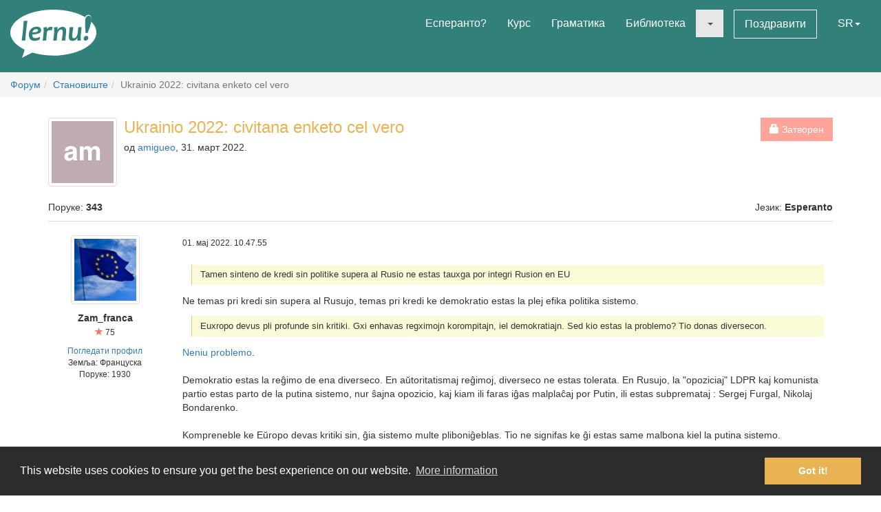

--- FILE ---
content_type: text/html; charset=utf-8
request_url: https://lernu.net/forumo/temo/33642/4?hl=sr
body_size: 15896
content:


<!DOCTYPE html>
<html dir="ltr" lang="sr">

<head>
    <meta charset="utf-8">
    <meta name="viewport" content="width=device-width, initial-scale=1, shrink-to-fit=no">
    <meta name="language" content="sr" />
    <meta name="keywords" content="учите есперанто, учите, есперанто, курс есперанта, курс, бесплатан, есперанто речник, есперантско превођење, учити језик">
    <meta name="description" content="Вишејезични сајт за учење међународног језика есперанта">

    <meta property="og:url" content="https://lernu.net/forumo/temo/33642/4" />
    <meta property="og:site_name" content="lernu.net - Вишејезични сајт за учење међународног језика есперанта">
    <meta property="og:title" content="Ukrainio 2022: civitana enketo cel vero / Становиште / Форум" />
    <meta property="og:type" content="Website" />
    <meta property="og:description" content="Вишејезични сајт за учење међународног језика есперанта" />
    <meta property="og:image" content="https://lernu.net/images/logos/lernu_net_logo_250px_72.png">

    <link rel="shortcut icon" href="/favicon.ico" />

    <link rel="canonical" href="https://lernu.net/forumo/temo/33642/4" />
    <link rel="alternate" hreflang="x-default" href="https://lernu.net/forumo/temo/33642/4?hl=eo" />
            <link rel="alternate" hreflang="ar" href="https://lernu.net/forumo/temo/33642/4?hl=ar" />
            <link rel="alternate" hreflang="bg" href="https://lernu.net/forumo/temo/33642/4?hl=bg" />
            <link rel="alternate" hreflang="ca" href="https://lernu.net/forumo/temo/33642/4?hl=ca" />
            <link rel="alternate" hreflang="cs" href="https://lernu.net/forumo/temo/33642/4?hl=cs" />
            <link rel="alternate" hreflang="da" href="https://lernu.net/forumo/temo/33642/4?hl=da" />
            <link rel="alternate" hreflang="de" href="https://lernu.net/forumo/temo/33642/4?hl=de" />
            <link rel="alternate" hreflang="en" href="https://lernu.net/forumo/temo/33642/4?hl=en" />
            <link rel="alternate" hreflang="eo" href="https://lernu.net/forumo/temo/33642/4?hl=eo" />
            <link rel="alternate" hreflang="es" href="https://lernu.net/forumo/temo/33642/4?hl=es" />
            <link rel="alternate" hreflang="et" href="https://lernu.net/forumo/temo/33642/4?hl=et" />
            <link rel="alternate" hreflang="fa" href="https://lernu.net/forumo/temo/33642/4?hl=fa" />
            <link rel="alternate" hreflang="fi" href="https://lernu.net/forumo/temo/33642/4?hl=fi" />
            <link rel="alternate" hreflang="fr" href="https://lernu.net/forumo/temo/33642/4?hl=fr" />
            <link rel="alternate" hreflang="he" href="https://lernu.net/forumo/temo/33642/4?hl=he" />
            <link rel="alternate" hreflang="hr" href="https://lernu.net/forumo/temo/33642/4?hl=hr" />
            <link rel="alternate" hreflang="hu" href="https://lernu.net/forumo/temo/33642/4?hl=hu" />
            <link rel="alternate" hreflang="id" href="https://lernu.net/forumo/temo/33642/4?hl=id" />
            <link rel="alternate" hreflang="it" href="https://lernu.net/forumo/temo/33642/4?hl=it" />
            <link rel="alternate" hreflang="ja" href="https://lernu.net/forumo/temo/33642/4?hl=ja" />
            <link rel="alternate" hreflang="ka" href="https://lernu.net/forumo/temo/33642/4?hl=ka" />
            <link rel="alternate" hreflang="ko" href="https://lernu.net/forumo/temo/33642/4?hl=ko" />
            <link rel="alternate" hreflang="lt" href="https://lernu.net/forumo/temo/33642/4?hl=lt" />
            <link rel="alternate" hreflang="nl" href="https://lernu.net/forumo/temo/33642/4?hl=nl" />
            <link rel="alternate" hreflang="no" href="https://lernu.net/forumo/temo/33642/4?hl=no" />
            <link rel="alternate" hreflang="pl" href="https://lernu.net/forumo/temo/33642/4?hl=pl" />
            <link rel="alternate" hreflang="pt" href="https://lernu.net/forumo/temo/33642/4?hl=pt" />
            <link rel="alternate" hreflang="rn" href="https://lernu.net/forumo/temo/33642/4?hl=rn" />
            <link rel="alternate" hreflang="ro" href="https://lernu.net/forumo/temo/33642/4?hl=ro" />
            <link rel="alternate" hreflang="ru" href="https://lernu.net/forumo/temo/33642/4?hl=ru" />
            <link rel="alternate" hreflang="sk" href="https://lernu.net/forumo/temo/33642/4?hl=sk" />
            <link rel="alternate" hreflang="sl" href="https://lernu.net/forumo/temo/33642/4?hl=sl" />
            <link rel="alternate" hreflang="sr" href="https://lernu.net/forumo/temo/33642/4?hl=sr" />
            <link rel="alternate" hreflang="sv" href="https://lernu.net/forumo/temo/33642/4?hl=sv" />
            <link rel="alternate" hreflang="sw" href="https://lernu.net/forumo/temo/33642/4?hl=sw" />
            <link rel="alternate" hreflang="uk" href="https://lernu.net/forumo/temo/33642/4?hl=uk" />
            <link rel="alternate" hreflang="vi" href="https://lernu.net/forumo/temo/33642/4?hl=vi" />
            <link rel="alternate" hreflang="zh-cn" href="https://lernu.net/forumo/temo/33642/4?hl=zh-cn" />
            <link rel="alternate" hreflang="zh-tw" href="https://lernu.net/forumo/temo/33642/4?hl=zh-tw" />
    
    <link rel="image_src" href="https://lernu.net/images/logos/lernu_net_logo_250px_72.png" />

    <link href="/assets/86c28a78/css/bootstrap.min.css" rel="stylesheet">
    <link href="/assets/42b66170/css/main.min.css" rel="stylesheet">
    
    <script>
        var SITE = {
            isAuth: false,
            i18n: {
                sourceLanguage: 'eo',
                targetLanguage: 'sr',
                orientation: 'ltr',
                strings: {
                    externalLinkConfirm: 'You are trying to open a document or page that is hosted outside our website and outside of our realm of responsibility. Click below if you wish to continue.'
                }
            },
            auth: {
                            },
            dict: {
                route: '/vortaro',
                dictionary: 'eo|sr',
                language: 'sr'
            },
            keyboard: false,
            request: {
                enableCsrfValidation: true,
                csrfTokenName: 'YII_CSRF_TOKEN',
                csrfToken: 'TzBmUmtiMHgxQm5fRUZIZjZ5bTlsaGJ5aGJZM35iSWUOa62JSmCKKT4FMCwJZeM7n8-yTi37HtzUjkFJ_8c4Rw=='
            },
            routes: {
                notifications: '/site/notifications',
                userSummary: '/uzanto/petoj'
            },
            utils: {}
        };
    </script>

        <script defer data-domain="lernu.net" src="https://analytics.sgaus.net/js/script.file-downloads.outbound-links.pageview-props.tagged-events.js"></script>
    <link rel="stylesheet" type="text/css" href="/assets/b0467558/cookieconsent.min.css" />
<title>Ukrainio 2022: civitana enketo cel vero / Становиште / Форум - lernu.net</title>
</head>

<body class="translation">
    <noscript>JavaScript мора бити укључен да бисте ви могли да користите ту страну.</noscript>

    
<div id="wrapper">
    <a class="sr-only sr-only-focusable" href="#content">У садржају</a>

    <header id="header">
        <nav class="menu navbar navbar-default">
            <div class="container-fluid">
                <!-- Brand and toggle get grouped for better mobile display -->
                <div class="navbar-header">
                    <button type="button" class="navbar-toggle collapsed" data-toggle="collapse" data-target="#main_menu" aria-expanded="false">
                        <span class="sr-only">Мени</span>
                        <span class="icon-bar"></span>
                        <span class="icon-bar"></span>
                        <span class="icon-bar"></span>
                    </button>
                    <a class="navbar-brand" href="/"><div class="logo icon svg-sprite svg"><svg xmlns="http://www.w3.org/2000/svg" id="logo_white"  viewBox="0 0 99.929 56.298"><path d="M99.93 26.805c0 11.985-14.666 22.138-34.897 25.568-9.257 1.417-9.257 1.417-16.898 1.22-8.093-.157-15.694-1.345-22.362-3.33-.463-.136-12.236 6.036-12.236 6.036s3.595-9.278 2.83-9.653C6.313 41.743 0 34.67 0 26.805 0 12 22.37 0 49.964 0 64.646 0 77.846 3.396 86.99 8.803c1.994-4.966 9.32-3.164 6.964 5.28 3.813 3.784 5.975 8.115 5.975 12.722zM15.374 13.27c0 2.945-.222 6.522-.663 10.73-.292 2.775-.613 5.46-.964 8.055-.35 2.596-.525 3.983-.525 4.168l4.193-.243c.15-2.99.49-6.982 1.02-11.98.238-2.21.518-4.46.84-6.742.325-2.284.487-3.7.487-4.25l-4.388.262zm19.005 7.704c-.948-.69-2.26-1.036-3.934-1.036-2.418 0-4.508.85-6.273 2.55-1.764 1.7-2.646 3.96-2.646 6.776 0 2.18.526 3.93 1.578 5.252 1.052 1.32 2.68 1.982 4.88 1.982 2.47 0 4.51-.56 6.12-1.684l.5-3.205c-1.975 1.11-3.826 1.667-5.55 1.667-1.32 0-2.24-.354-2.77-1.06-.53-.708-.793-1.773-.793-3.197 6.92-.13 10.377-1.804 10.377-5.02 0-1.304-.497-2.312-1.49-3.026zm-8.742 5.697c.25-1.26.783-2.228 1.604-2.902.82-.675 1.688-1.013 2.604-1.013 1.61 0 2.414.522 2.414 1.57 0 1.48-2.208 2.26-6.622 2.346zm21.19-6.553c-1.575 0-2.912.777-4.013 2.332h-.242c0-.714-.033-1.425-.1-2.14l-4.013.407c.172 1.628.258 3.012.258 4.143 0 1.966-.377 5.742-1.133 11.333l4.063-.162c.184-2.644.448-5.594.794-8.855.227-2.145 1.316-3.22 3.27-3.22.787 0 1.542.107 2.266.322l1.278-3.805c-.873-.237-1.682-.355-2.427-.355zm13.84.014c-2.47 0-4.337 1.13-5.6 3.386h-.227c0-1.22-.036-2.288-.11-3.206l-4.018.406c.173 1.628.26 3.012.26 4.143 0 1.965-.377 5.74-1.132 11.332l4.062-.162c.118-1.846.297-3.928.534-6.248.184-1.847.718-3.41 1.602-4.696.885-1.283 1.798-1.925 2.735-1.925.758 0 1.296.217 1.622.648.323.43.484 1.208.484 2.33 0 1.06-.18 2.868-.535 5.43-.357 2.565-.536 4.105-.536 4.625l4.178-.16c0-1.21.144-3.12.436-5.733.29-2.612.436-4.393.436-5.343 0-3.216-1.396-4.826-4.192-4.826zm18.1.52c0 1.156-.153 3.23-.455 6.233-.18 1.845-.714 3.408-1.6 4.686-.888 1.28-1.796 1.918-2.737 1.918-.744 0-1.268-.227-1.58-.68-.305-.453-.46-1.246-.46-2.38 0-1.057.185-2.876.55-5.454.366-2.58.553-4.13.553-4.646l-4.21.322c0 1.208-.144 3.118-.43 5.724-.286 2.607-.428 4.385-.428 5.333 0 3.216 1.39 4.824 4.175 4.824 2.472 0 4.318-1.127 5.537-3.382h.23c0 1.263.028 2.33.094 3.204l3.982-.452c-.174-1.305-.26-2.527-.26-3.66 0-1.963.378-5.934 1.132-11.913l-4.093.323zm9.658 9.99c-.928 0-1.705.312-2.324.938-.62.626-.93 1.397-.93 2.316 0 .646.185 1.19.557 1.635.372.44.908.663 1.61.663.916 0 1.688-.325 2.314-.97.625-.65.94-1.434.94-2.35.002-1.49-.723-2.234-2.168-2.234zM91.24 7.2c-2.917 0-4.374 2.548-4.374 7.642 0 3.182.167 7.35.502 12.493h2.44c3-7.926 4.498-13.357 4.498-16.29 0-2.564-1.02-3.845-3.066-3.845z"/></svg></div></a>                </div>

                <!-- Collect the nav links, forms, and other content for toggling -->
                <div class="collapse navbar-collapse" id="main_menu">
                    <ul class="nav navbar-nav navbar-right" id="yw2">
<li><a href="/esperanto">Есперанто?</a></li>
<li><a href="/kurso/nakamura">Курс</a></li>
<li><a href="/gramatiko">Граматика</a></li>
<li><a href="/biblioteko">Библиотека</a></li>
<li class="active"><a class="dropdown-toggle" data-toggle="dropdown" role="button" aria-haspopup="true" aria-expanded="false" href="#"><span class="caret"></span></a>
<ul class="dropdown-menu">
<li><a href="/instruado">Instrumaterialoj</a></li>
<li class="active"><a href="/forumo">Форум</a></li>
</ul>
</li>
<li><a class="btn-sm btn-white" href="/ensaluti">Поздравити</a></li>
<li><a data-toggle="modal" data-target="#language_list" aria-haspopup="true" aria-expanded="false" href="#">SR<span class="caret"></span></a></li>
</ul>                </div><!-- /.navbar-collapse -->
            </div><!-- /.container-fluid -->
        </nav>
    </header>

    <div id="content" class="content">
        
    <section id="breadcrumbs" class="breadcrumbs-section">

        <ol class="breadcrumb">
<li><a href="/forumo">Форум</a></li><li><a href="/forumo/1">Становиште</a></li><li class="active">Ukrainio 2022: civitana enketo cel vero</li></ol><!-- breadcrumbs -->
    </section>

<section class="section-sm">
    <div id="forum" class="container frame">
        <div class="row margin-bottom-sm">
    <div class="col-xs-4 col-xs-push-8 text-right">
        
        
                    <p class="">
                <span class="btn btn-primary disabled"><span class="glyphicon glyphicon-lock"></span> Затворен</span>
                            </p>
        
    </div>
    <div class="col-xs-8 col-xs-pull-4 media-list-title">
                    <img class="img-thumbnail img-left" style="max-width:100px;" src="https://static.sgaus.net//images/avatars/letters/helvetica//c/c04cd38aeb30f3ad1f8ab4e64a0ded7b.svg" alt="" />                <h2 class="forum-title">Ukrainio 2022: civitana enketo cel vero</h2>
        <p class="desc">
            од <a class="userItem ajaxLink" data-method="get" data-js="{&quot;action&quot;:&quot;modal&quot;,&quot;target&quot;:&quot;#ajaxModal&quot;}" href="/uzanto/124872/profilo">amigueo</a>, 31. март 2022.        </p>
    </div>
</div>

<div class="row">
    <div class="col-xs-6">
        <p>Поруке: <b>343</b></p>
    </div>
    <div class="col-xs-6 text-right">
        <p>Језик: <b>Esperanto</b></p>
    </div>
</div>

<div id="yw0" class="list-view">
<div class="items">

<div class="forum-item " id="p390320">
    <div class="row">
        <div class="hidden-xs col-sm-2 forum-item-author">
            <div class="text-center">
            <img class="img-thumbnail" style="max-width:100px;" src="/upload/photos/200_200/d9/d971479710225b9f1d37ad66f0c93f2a_1717082430.jpg" alt="" />        <p class="margin-top-xs">
        <b>Zam_franca</b><br>
        <span class="user-rating">
            <small><span class="user-rating-icon glyphicon glyphicon-star"></span> 75</small>
        </span>
    </p>

    <ul class="small list-unstyled">
                    <li><a class="userItem ajaxLink" data-method="get" data-js="{&quot;action&quot;:&quot;modal&quot;,&quot;target&quot;:&quot;#ajaxModal&quot;}" href="/uzanto/356495/profilo">Погледати профил</a></li>
                            <li>Земља:
                Француска</li>
                <li>
            Поруке:            1930        </li>
    </ul>
</div>        </div>
        <div class="col-xs-12 col-sm-10">
            <div class="row">
                <div class="col-xs-8">
                    <p>
                        <span class="visible-xs"><b>Zam_franca</b> <small>(<a class="userItem ajaxLink" data-method="get" data-js="{&quot;action&quot;:&quot;modal&quot;,&quot;target&quot;:&quot;#ajaxModal&quot;}" href="/uzanto/356495/profilo">Погледати профил</a>)</small></span>
                        <span class="small">01. мај 2022. 10.47.55</span>
                    </p>
                </div>
                <div class="col-xs-4 forum-item-tools">
                                    </div>
            </div>

            <div class="forum-text bbcode">
                <p>
                                                                            <div dir="ltr">
                    <blockquote>Tamen sinteno de kredi sin politike supera al Rusio ne estas tauxga por integri Rusion en EU</blockquote>Ne temas pri kredi sin supera al Rusujo, temas pri kredi ke demokratio estas la plej efika politika sistemo.<blockquote>Euxropo devus pli profunde sin kritiki. Gxi enhavas regximojn korompitajn, iel demokratiajn. Sed kio estas la problemo? Tio donas diversecon.</blockquote><a  target="_blank" href="https://eo.wikipedia.org/wiki/Daphne_Caruana_Galizia">Neniu problemo</a>. <br />
<br />
Demokratio estas la reĝimo de ena diverseco. En aŭtoritatismaj reĝimoj, diverseco ne estas tolerata. En Rusujo, la "opoziciaj" LDPR kaj komunista partio estas parto de la putina sistemo, nur ŝajna opozicio, kaj kiam ili faras iĝas malplaĉaj por Putin, ili estas subpremataj : Sergej Furgal, Nikolaj Bondarenko.<br />
<br />
Kompreneble ke Eŭropo devas kritiki sin, ĝia sistemo multe pliboniĝeblas. Tio ne signifas ke ĝi estas same malbona kiel la putina sistemo.<br />
<br />
Islamismo estas unu el pluraj defioj, ne islamo.                </div>
                        </p>
            </div>

        </div>
    </div>
</div>


<div class="forum-item " id="p390448">
    <div class="row">
        <div class="hidden-xs col-sm-2 forum-item-author">
            <div class="text-center">
            <img class="img-thumbnail" style="max-width:100px;" src="https://static.sgaus.net//images/avatars/letters/helvetica//c/c04cd38aeb30f3ad1f8ab4e64a0ded7b.svg" alt="" />        <p class="margin-top-xs">
        <b>amigueo</b><br>
        <span class="user-rating">
            <small><span class="user-rating-icon glyphicon glyphicon-star"></span> 45</small>
        </span>
    </p>

    <ul class="small list-unstyled">
                    <li><a class="userItem ajaxLink" data-method="get" data-js="{&quot;action&quot;:&quot;modal&quot;,&quot;target&quot;:&quot;#ajaxModal&quot;}" href="/uzanto/124872/profilo">Погледати профил</a></li>
                            <li>Земља:
                </li>
                <li>
            Поруке:            3055        </li>
    </ul>
</div>        </div>
        <div class="col-xs-12 col-sm-10">
            <div class="row">
                <div class="col-xs-8">
                    <p>
                        <span class="visible-xs"><b>amigueo</b> <small>(<a class="userItem ajaxLink" data-method="get" data-js="{&quot;action&quot;:&quot;modal&quot;,&quot;target&quot;:&quot;#ajaxModal&quot;}" href="/uzanto/124872/profilo">Погледати профил</a>)</small></span>
                        <span class="small">15. мај 2022. 19.05.06</span>
                    </p>
                </div>
                <div class="col-xs-4 forum-item-tools">
                                    </div>
            </div>

            <div class="forum-text bbcode">
                <p>
                                                                            <div dir="ltr">
                    Eurovision 2022, kanzonkonkurso.<br />
<br />
Cxu kanzonkonkurso?<br />
Mi nur hazarde spektis kelkajn kanzonojn.<br />
Norvegio acxa.<br />
Hispanio acxa.<br />
Kaj oni povis veti Ukrainon gajni ecx sen partopreni. Tio paradokse ekvivalas diri ke "Ukraino ne partoprenis la konkurson, gxi nur gajnis gxin".<br />
Oni povus veti Rusion perdi ecx sen partopreni. Do, "Rusio ne partoprenis la konkurson, gxi nur perdis gxin". Cxu mi eraras? Haha. Mi ekscias ke organizantoj de la konkurso elpelis Rusion el la konkurso pro milito! <br />
<br />
Mi opinias ke partopreno de Rusio estintus POZITIVA por la konkurso (cxar nun oni devas protesti la pasintan neelpelon de aliaj krimuloj sxtatoj preskaux cxiujare), kaj PLI NEGATIVA por Rusio partoprenanto (cxar, cxu oni vetas, la rezulto estintus pli dolora por Rusio kiu probable elpeligxintus per si mem, por eviti cxagrenon al sia popolo).<br />
<br />
Sxatoj muzikaj ne estas malpli politikaj ol politikbalotoj. Kaj mi sxatus postspekti la konkurson, por studi la "malkaj simpatiojn" inter la partoprenantoj landoj. <br />
<br />
Esperanta forumo pria povus ricxigi ege la vidpunkton de cxiu forumano. Mi supozas ke ekzistas tiutemaj forumoj en cxiu nacia lingvo.<br />
<br />
Cxe lernu <a target="_blank" href="/forumo/temo/6236/20" rel="nofollow">https://lernu.net/forumo/temo/6236/20</a><br />
<br />
Muziko estas diversutila. Kaj por paco kaj por milito, estas muziko. Kaj por bankedo kaj por fasto, estas muziko. <br />
Mi dubas ke Eurovision utiligis muzikon por etendi pontojn de paco kaj interkompreno. <br />
Laux mi, elpeli kaj izoli ne estas bona strategio por eviti militon. Tio povus motivi gxin. <br />
Ukraino kaj Rusio bezonas renkontrejojn pacajn. Estas tre naive, pensi ke cxi milito rilatas nur al Rusio kaj Ukraino. Tamen, tiuj pacrenkontejoj artaj sportaj kulturaj komercaj amikecaj forumaj estas urgxe konvenaj. Kie estas ili?                </div>
                        </p>
            </div>

        </div>
    </div>
</div>


<div class="forum-item " id="p390470">
    <div class="row">
        <div class="hidden-xs col-sm-2 forum-item-author">
            <div class="text-center">
            <img class="img-thumbnail" style="max-width:100px;" src="https://static.sgaus.net//images/avatars/letters/helvetica//c/c04cd38aeb30f3ad1f8ab4e64a0ded7b.svg" alt="" />        <p class="margin-top-xs">
        <b>amigueo</b><br>
        <span class="user-rating">
            <small><span class="user-rating-icon glyphicon glyphicon-star"></span> 45</small>
        </span>
    </p>

    <ul class="small list-unstyled">
                    <li><a class="userItem ajaxLink" data-method="get" data-js="{&quot;action&quot;:&quot;modal&quot;,&quot;target&quot;:&quot;#ajaxModal&quot;}" href="/uzanto/124872/profilo">Погледати профил</a></li>
                            <li>Земља:
                </li>
                <li>
            Поруке:            3055        </li>
    </ul>
</div>        </div>
        <div class="col-xs-12 col-sm-10">
            <div class="row">
                <div class="col-xs-8">
                    <p>
                        <span class="visible-xs"><b>amigueo</b> <small>(<a class="userItem ajaxLink" data-method="get" data-js="{&quot;action&quot;:&quot;modal&quot;,&quot;target&quot;:&quot;#ajaxModal&quot;}" href="/uzanto/124872/profilo">Погледати профил</a>)</small></span>
                        <span class="small">18. мај 2022. 12.31.50</span>
                    </p>
                </div>
                <div class="col-xs-4 forum-item-tools">
                                    </div>
            </div>

            <div class="forum-text bbcode">
                <p>
                                                                            <div dir="ltr">
                    Pri negocprovoj inter Ukraino kaj Rusio.<br />
<a  target="_blank" href="https://www.msn.com/fr-be/actualite/other/la-russie-accuse-l-ukraine-dabsence-totale-de-volont%C3%A9-de-n%C3%A9gocier/ar-AAXpLDI?ocid=msedgntp&amp;cvid=89f151eae6a640ee8b85a6263df5331c">https://www.msn.com/fr-be/actualite/other/la-russi...</a><br />
<br />
La artikolo estas en la franca. La ĝenerala ideo estas ke Ukraino kaj Rusio akusas reciproke sin ne vere voli negoci.<br />
Tio povus ŝajni komike: "Vi ne volas negoci [por haltigi militon] ĉar vi ne komprenas kaj ne volas kompreni mian vidpunkton [ĉar kompreneble, mia vidpunkto defendas sin per si mem, estas evidente konvinka]." <br />
<br />
Ĉe televida ĉeno Arte en Belgio, mi vidis programeron pri la negaciismo de klimata varmiĝo. La tezo de tiu televidaĵo estas ke la klimata varmiĝo estas science prava, sed estas kelkaj lobioj kiuj deziras konfuzigi la publikan opinion, kaj postponi la mezurojn por ripari situacion. Ili tute sukcesis dum pli da 40 jaroj!! La televidaĵo prezentas psikologiajn studojn pri fenomenoj laŭ kiuj la cervo plifacile konfirmas ol kritikas proprajn kredojn, kaj fenomenoj laŭ kiuj sola individuo kondutas pli laŭmorale ol engrupitaj uloj (atendu minuton, aliulo metos la rubaĵon en la rubujon, ne mi).<br />
<br />
Mia vidpunkto estas ke la negocado inter Rusio kaj Ukraino ne povas esti efika, ĉar ili ne estas la solaj plejgravaj koncernitaj de la milito kaj la konteksta situacio. Parolata negoco devus inkluzivi ĉiujn gravajn koncernatojn, ne nur parteto. Neniu forgesu ke temas pri proksi-milito.<br />
Ekzemplo por civitano: Kiam mi vizitas vendejon kaj mi volas ŝanĝi la prezon de varo kiun mi taksas trokosta aŭ difekta, mi vane parolas kun dungito, mi devas solvi la negocadon kun la ĉefo.<br />
<br />
Aldona temo estas ke soldato rusa ĉe Kievo estis kondamnita je dumviva prizono pro militkrimo konkreta. Tio ne estas grava novaĵo per si, sed oni volus koni la proporcion de soldatoj rusaj/ukrainaj kiuj ricevas prizonon kaj de tiuj kiuj ricevas ekzekuton kun/sen juĝado.                </div>
                        </p>
            </div>

        </div>
    </div>
</div>


<div class="forum-item " id="p390474">
    <div class="row">
        <div class="hidden-xs col-sm-2 forum-item-author">
            <div class="text-center">
            <img class="img-thumbnail" style="max-width:100px;" src="/upload/photos/200_200/d9/d971479710225b9f1d37ad66f0c93f2a_1717082430.jpg" alt="" />        <p class="margin-top-xs">
        <b>Zam_franca</b><br>
        <span class="user-rating">
            <small><span class="user-rating-icon glyphicon glyphicon-star"></span> 75</small>
        </span>
    </p>

    <ul class="small list-unstyled">
                    <li><a class="userItem ajaxLink" data-method="get" data-js="{&quot;action&quot;:&quot;modal&quot;,&quot;target&quot;:&quot;#ajaxModal&quot;}" href="/uzanto/356495/profilo">Погледати профил</a></li>
                            <li>Земља:
                Француска</li>
                <li>
            Поруке:            1930        </li>
    </ul>
</div>        </div>
        <div class="col-xs-12 col-sm-10">
            <div class="row">
                <div class="col-xs-8">
                    <p>
                        <span class="visible-xs"><b>Zam_franca</b> <small>(<a class="userItem ajaxLink" data-method="get" data-js="{&quot;action&quot;:&quot;modal&quot;,&quot;target&quot;:&quot;#ajaxModal&quot;}" href="/uzanto/356495/profilo">Погледати профил</a>)</small></span>
                        <span class="small">18. мај 2022. 18.03.00</span>
                    </p>
                </div>
                <div class="col-xs-4 forum-item-tools">
                                    </div>
            </div>

            <div class="forum-text bbcode">
                <p>
                                                                            <div dir="ltr">
                    <blockquote>Neniu forgesu ke temas pri proksi-milito</blockquote>"Proksi-" ne estas Esperantlingva radiko, sed negrave.<br />
<br />
Kiu proksi-milito? Temas pri <u><strong>agresmilito</strong></u>.<br />
<br />
La Internacia Kortumo de Justico trovis neniun pravigon de tiu invado. Ĝi ordonis al la rusa armeo tuj ĉesi sian "specialan militan operacon". <a  target="_blank" href="https://news.un.org/fr/story/2022/03/1116482">https://news.un.org/fr/story/2022/03/1116482</a><br />
<br />
Temas pri nepravigita invado, do temas pri agresmilito.<br />
<br />
Rusujo ne estis devigita batali kontraŭ armeo subtenata de okcidentaj landoj.<br />
<br />
Kaj la ukraina armeo povus ankaŭ rezigni, tio ke ĝi havas usonajn pafilojn kaj polajn aer-defendilojn ŝanĝas nenion. <br />
<br />
Se mi donas al vi biciklokaskon aŭ kuirtranĉilon, vi ne estas devigata tion uzi.                </div>
                        </p>
            </div>

        </div>
    </div>
</div>


<div class="forum-item " id="p390475">
    <div class="row">
        <div class="hidden-xs col-sm-2 forum-item-author">
            <div class="text-center">
            <img class="img-thumbnail" style="max-width:100px;" src="https://static.sgaus.net//images/avatars/letters/helvetica//c/c04cd38aeb30f3ad1f8ab4e64a0ded7b.svg" alt="" />        <p class="margin-top-xs">
        <b>amigueo</b><br>
        <span class="user-rating">
            <small><span class="user-rating-icon glyphicon glyphicon-star"></span> 45</small>
        </span>
    </p>

    <ul class="small list-unstyled">
                    <li><a class="userItem ajaxLink" data-method="get" data-js="{&quot;action&quot;:&quot;modal&quot;,&quot;target&quot;:&quot;#ajaxModal&quot;}" href="/uzanto/124872/profilo">Погледати профил</a></li>
                            <li>Земља:
                </li>
                <li>
            Поруке:            3055        </li>
    </ul>
</div>        </div>
        <div class="col-xs-12 col-sm-10">
            <div class="row">
                <div class="col-xs-8">
                    <p>
                        <span class="visible-xs"><b>amigueo</b> <small>(<a class="userItem ajaxLink" data-method="get" data-js="{&quot;action&quot;:&quot;modal&quot;,&quot;target&quot;:&quot;#ajaxModal&quot;}" href="/uzanto/124872/profilo">Погледати профил</a>)</small></span>
                        <span class="small">18. мај 2022. 19.25.33</span>
                    </p>
                </div>
                <div class="col-xs-4 forum-item-tools">
                                    </div>
            </div>

            <div class="forum-text bbcode">
                <p>
                                                                            <div dir="ltr">
                    Interesaj dokumentoj, kiuj meritas atenton.<br />
<br />
Igor Lupatonok, Oliver Stone: "Ukraine on Fire", 2016.<br />
Dokumentfilmo.<br />
<a  target="_blank" href="https://www.youtube.com/watch?v=pKcmNGvaDUs">https://www.youtube.com/watch?v=pKcmNGvaDUs</a> en la angla<br />
<a  target="_blank" href="https://www.youtube.com/watch?v=9NviwAywa1E">https://www.youtube.com/watch?v=9NviwAywa1E</a> subteksto en la franca<br />
<br />
Arte. TV.<br />
Guerre du Donbass, le drame Ukrainien 1 et 2. (Milito de Donbaso, la Ukraina dramo).<br />
<a  target="_blank" href="https://www.youtube.com/watch?v=T1XwgBQGxyc">https://www.youtube.com/watch?v=T1XwgBQGxyc</a> en la franca, subteksto en la angla<br />
<a  target="_blank" href="https://www.youtube.com/watch?v=lbnQ1Y9a-Mo">https://www.youtube.com/watch?v=lbnQ1Y9a-Mo</a> en la franca, subteksto en la angla<br />
<br />
Arte TV. ĉeno francgermana.<br />
Donbass: voyage au pays des séparatistes (Donbaso: vojaĝo al la lando de la separatistoj).<br />
<a  target="_blank" href="https://www.youtube.com/watch?v=WEPkwZyqebk">https://www.youtube.com/watch?v=WEPkwZyqebk</a> en la franca<br />
<br />
Arte TV<br />
Etats-Unis/Russie, à qui profite la guerre en Ukraine, Stefan Meister<br />
<a  target="_blank" href="https://www.youtube.com/watch?v=ZpYgl9SnpYc">https://www.youtube.com/watch?v=ZpYgl9SnpYc</a><br />
<br />
Le conflit OTAN/Russie en Ukraine - François Asselineau<br />
<a  target="_blank" href="https://www.youtube.com/watch?v=W-d7AxEBc30">https://www.youtube.com/watch?v=W-d7AxEBc30</a>                </div>
                        </p>
            </div>

        </div>
    </div>
</div>


<div class="forum-item " id="p390478">
    <div class="row">
        <div class="hidden-xs col-sm-2 forum-item-author">
            <div class="text-center">
            <img class="img-thumbnail" style="max-width:100px;" src="/upload/photos/200_200/d9/d971479710225b9f1d37ad66f0c93f2a_1717082430.jpg" alt="" />        <p class="margin-top-xs">
        <b>Zam_franca</b><br>
        <span class="user-rating">
            <small><span class="user-rating-icon glyphicon glyphicon-star"></span> 75</small>
        </span>
    </p>

    <ul class="small list-unstyled">
                    <li><a class="userItem ajaxLink" data-method="get" data-js="{&quot;action&quot;:&quot;modal&quot;,&quot;target&quot;:&quot;#ajaxModal&quot;}" href="/uzanto/356495/profilo">Погледати профил</a></li>
                            <li>Земља:
                Француска</li>
                <li>
            Поруке:            1930        </li>
    </ul>
</div>        </div>
        <div class="col-xs-12 col-sm-10">
            <div class="row">
                <div class="col-xs-8">
                    <p>
                        <span class="visible-xs"><b>Zam_franca</b> <small>(<a class="userItem ajaxLink" data-method="get" data-js="{&quot;action&quot;:&quot;modal&quot;,&quot;target&quot;:&quot;#ajaxModal&quot;}" href="/uzanto/356495/profilo">Погледати профил</a>)</small></span>
                        <span class="small">18. мај 2022. 21.56.11</span>
                    </p>
                </div>
                <div class="col-xs-4 forum-item-tools">
                                    </div>
            </div>

            <div class="forum-text bbcode">
                <p>
                                                                            <div dir="ltr">
                    <blockquote>Le conflit OTAN/Russie en Ukraine - François Asselineau</blockquote>François Asselineau, ĉu serioze? Li estas nur papaganto de la rusregistara propagando.                </div>
                        </p>
            </div>

        </div>
    </div>
</div>


<div class="forum-item " id="p390483">
    <div class="row">
        <div class="hidden-xs col-sm-2 forum-item-author">
            <div class="text-center">
            <img class="img-thumbnail" style="max-width:100px;" src="/upload/photos/200_200/c0/c02f5fd8798312bfbde4a1cdc9bacac0_1717082104.png" alt="" />        <p class="margin-top-xs">
        <b>Frano</b><br>
        <span class="user-rating">
            <small><span class="user-rating-icon glyphicon glyphicon-star"></span> 18</small>
        </span>
    </p>

    <ul class="small list-unstyled">
                    <li><a class="userItem ajaxLink" data-method="get" data-js="{&quot;action&quot;:&quot;modal&quot;,&quot;target&quot;:&quot;#ajaxModal&quot;}" href="/uzanto/131549/profilo">Погледати профил</a></li>
                            <li>Земља:
                Украјина</li>
                <li>
            Поруке:            1138        </li>
    </ul>
</div>        </div>
        <div class="col-xs-12 col-sm-10">
            <div class="row">
                <div class="col-xs-8">
                    <p>
                        <span class="visible-xs"><b>Frano</b> <small>(<a class="userItem ajaxLink" data-method="get" data-js="{&quot;action&quot;:&quot;modal&quot;,&quot;target&quot;:&quot;#ajaxModal&quot;}" href="/uzanto/131549/profilo">Погледати профил</a>)</small></span>
                        <span class="small">19. мај 2022. 05.46.29</span>
                    </p>
                </div>
                <div class="col-xs-4 forum-item-tools">
                                    </div>
            </div>

            <div class="forum-text bbcode">
                <p>
                                                                            <div dir="ltr">
                    <blockquote><small>amigueo:</small>Aldona temo estas ke soldato rusa ĉe Kievo estis kondamnita je dumviva prizono pro militkrimo konkreta.</blockquote>Ni estu precizaj. <br />
<strong>Nuntempe</strong> la rusa soldato ne <strong>"est<u>i</u>s kondamnita je dumviva prizono"</strong>.<br />
Merkrede (18.05.2022), la Solomjanskyj distrikta juĝejo en Kijivo <strong>komencis</strong> aŭdi kriman  kazon en kiu rusa militisto Vadim Ŝiŝimarin <strong>estas akuzita</strong> pri murdo de senarma civilulo pensiulo Oleksandro Ŝelipov el vilaĝo Ĉupaĥivka, en regiono Sumy. La puno laŭ artikolo "Malobservo de la leĝoj kaj kutimoj de milito" de la Ukraina Krimkodo <strong>povas esti</strong> 10-15 jaroj en malliberejo aŭ dumviva prizono en malliberejo. La akuzito havas advokaton Viktor Ovsjannikov. La juĝado <strong>daŭros</strong> la 19-an de majo.                </div>
                        </p>
            </div>

        </div>
    </div>
</div>


<div class="forum-item " id="p390485">
    <div class="row">
        <div class="hidden-xs col-sm-2 forum-item-author">
            <div class="text-center">
            <img class="img-thumbnail" style="max-width:100px;" src="https://static.sgaus.net//images/avatars/letters/helvetica//e/e3a8bbdd4638397265f88e83a52c22ae.svg" alt="" />        <p class="margin-top-xs">
        <b>StefKo</b><br>
        <span class="user-rating">
            <small><span class="user-rating-icon glyphicon glyphicon-star"></span> 44</small>
        </span>
    </p>

    <ul class="small list-unstyled">
                    <li><a class="userItem ajaxLink" data-method="get" data-js="{&quot;action&quot;:&quot;modal&quot;,&quot;target&quot;:&quot;#ajaxModal&quot;}" href="/uzanto/65943/profilo">Погледати профил</a></li>
                            <li>Земља:
                Пољска</li>
                <li>
            Поруке:            2426        </li>
    </ul>
</div>        </div>
        <div class="col-xs-12 col-sm-10">
            <div class="row">
                <div class="col-xs-8">
                    <p>
                        <span class="visible-xs"><b>StefKo</b> <small>(<a class="userItem ajaxLink" data-method="get" data-js="{&quot;action&quot;:&quot;modal&quot;,&quot;target&quot;:&quot;#ajaxModal&quot;}" href="/uzanto/65943/profilo">Погледати профил</a>)</small></span>
                        <span class="small">19. мај 2022. 06.56.42</span>
                    </p>
                </div>
                <div class="col-xs-4 forum-item-tools">
                                    </div>
            </div>

            <div class="forum-text bbcode">
                <p>
                                                                            <div dir="ltr">
                    <strong>Mia ĝenerala rimarko pri politikaj diskutoj</strong><br />
<br />
Informfontoj kaj "informfontoj" pri rilatoj rusia-ukrainiaj kaj pri rilatoj rusia-alilandaj estas multaj. Iuj el ili estas pli kredindaj, aliaj malpli.<br />
Ĉiuj diskutantoj, anstataŭ kontraŭrgumenti per pli aŭ malpli gravaj informfontoj, respondu al si mem: Kial nacioj, landoj najbaraj al Rusio preferas usona "okupado" ol rusa "protekto"? <em>Historia magistra vitae est.</em><br />
<br />
Evidente mi skribas pri demokratiaj landoj.                </div>
                        </p>
            </div>

        </div>
    </div>
</div>


<div class="forum-item " id="p390495">
    <div class="row">
        <div class="hidden-xs col-sm-2 forum-item-author">
            <div class="text-center">
            <img class="img-thumbnail" style="max-width:100px;" src="https://static.sgaus.net//images/avatars/letters/helvetica//c/c04cd38aeb30f3ad1f8ab4e64a0ded7b.svg" alt="" />        <p class="margin-top-xs">
        <b>amigueo</b><br>
        <span class="user-rating">
            <small><span class="user-rating-icon glyphicon glyphicon-star"></span> 45</small>
        </span>
    </p>

    <ul class="small list-unstyled">
                    <li><a class="userItem ajaxLink" data-method="get" data-js="{&quot;action&quot;:&quot;modal&quot;,&quot;target&quot;:&quot;#ajaxModal&quot;}" href="/uzanto/124872/profilo">Погледати профил</a></li>
                            <li>Земља:
                </li>
                <li>
            Поруке:            3055        </li>
    </ul>
</div>        </div>
        <div class="col-xs-12 col-sm-10">
            <div class="row">
                <div class="col-xs-8">
                    <p>
                        <span class="visible-xs"><b>amigueo</b> <small>(<a class="userItem ajaxLink" data-method="get" data-js="{&quot;action&quot;:&quot;modal&quot;,&quot;target&quot;:&quot;#ajaxModal&quot;}" href="/uzanto/124872/profilo">Погледати профил</a>)</small></span>
                        <span class="small">19. мај 2022. 14.09.43</span>
                    </p>
                </div>
                <div class="col-xs-4 forum-item-tools">
                                    </div>
            </div>

            <div class="forum-text bbcode">
                <p>
                                                                            <div dir="ltr">
                    <blockquote><small>Zam_franca:</small><br />
Se mi donas al vi biciklokaskon aŭ kuirtranĉilon, vi ne estas devigata tion uzi.</blockquote>Proksimilito, mi volis diri, ne pri legitimo, sed pri agantoj. Proksimilito okazas ĉe lando sed la ĉefaj intervenantoj estas eksterlandaj.<br />
"Legitimo" laŭ UN ne kapablas haltigi militon kiam iu aŭ iuj grandaj potencoj volas tiun militon. Lasttempe, Usono (kiu loĝigas kaj monsubtenas UN pli ol ĉiu alia) pliofte agas kontraŭ UN ol ĉiu alia, sed kiuj landoj embargas Usonon?<br />
La legitimo de UN estas pli konvena al kelkaj ol al aliaj kelkaj.<br />
<br />
"Se mi donas al vi tranĉilon, vi ne estas devigata tion uzi." <br />
<br />
Vi pravas. Pro tio mi ne komprenas kial Usono tielm maltrankviliĝas kaj organizas viglan embargon kiam Irano progresigas nuklearan industrion. "Se Irano havas atombombon, tio ne implicas ke ĝi devas uzi ĝin".<br />
Hahaha. Tio funkcias kiel rezonado kiam la lando ricevanta estas amiko, sed tio ne funkcias kiam estas malamiko. <br />
"Malamiko" en la lingvo de Usono aŭ alia potencego volas diri: "ne akceptas miajn saĝajn konsilojn".<br />
<br />
Sed la afero de la donaca armilpluvo sur Ukrainon venas post "helppluvo al politika oposicio" dum multaj jaroj. Ĉe la filmo "Ukraine on Fire" oni diras: <br />
1. Usono amnistiis kaj protektis Ukrainajn naziojn de 1948 por troke spioni Ŝovetion per Ukraino.<br />
2. Skandaloj de CIA diverslande, motivis strategiŝanĝon en 1983 de Usono por interveni eksterlande: pagi NROjn, mediaojn, Usonfavorajn partiojn, instrui aktivistojn por pretigi revolucion favoran al Usoninteresoj. La filmo mencias tri mediaojn pagitajn de Usono kaj tre aktivajn por sendi manifestaciantojn al Maidano.<br />
<br />
Oni povus diri ke tiuj donacoj estas bonkoraj, por la libero, kiel etika universala valoro...<br />
<br />
Kompreneble, rajto de popoloj decidi sian destinon estas aplaŭdinda. Sed popoloj kiuj povas decidi estas malmultaj, ĉar la plejparto estas subpremitaj de aliaj popoloj plifortaj. Pensu pri Kurdoj aŭ Falestinanoj. Do, UN estas legitimo "in the US way" favor tiuj malmultaj popoloj kiu decidas, tio estas, kiu havas sian ŝtaton. UN instruas doktrinon kiu malpermesas tiujn malfortajn popolojn havi ŝtaton. Kelkaj el tiuj malfortaj popoloj povas "decidi" esti pli liberaj se tio estas profita al potencego kaj plejŝance se al Usono. Panama naciismo venkis pro Usona konveno, kaj kiam ĝi volis vere decidi per si mem, ĝi estis subpremita de Usono per milita invado. Bela ekzemplo de malforta popolo kiu havas ŝtaton danke al Usonkonveno. Ĉu ni havos tempon por fari liston de 20 eroj longan, kun aliaj ekzemploj de ŝtatoj kiuj aperis dankal Usona konveno? Ho, ni faru similan liston pri Rusio.                </div>
                        </p>
            </div>

        </div>
    </div>
</div>


<div class="forum-item " id="p390499">
    <div class="row">
        <div class="hidden-xs col-sm-2 forum-item-author">
            <div class="text-center">
            <img class="img-thumbnail" style="max-width:100px;" src="/upload/photos/200_200/d9/d971479710225b9f1d37ad66f0c93f2a_1717082430.jpg" alt="" />        <p class="margin-top-xs">
        <b>Zam_franca</b><br>
        <span class="user-rating">
            <small><span class="user-rating-icon glyphicon glyphicon-star"></span> 75</small>
        </span>
    </p>

    <ul class="small list-unstyled">
                    <li><a class="userItem ajaxLink" data-method="get" data-js="{&quot;action&quot;:&quot;modal&quot;,&quot;target&quot;:&quot;#ajaxModal&quot;}" href="/uzanto/356495/profilo">Погледати профил</a></li>
                            <li>Земља:
                Француска</li>
                <li>
            Поруке:            1930        </li>
    </ul>
</div>        </div>
        <div class="col-xs-12 col-sm-10">
            <div class="row">
                <div class="col-xs-8">
                    <p>
                        <span class="visible-xs"><b>Zam_franca</b> <small>(<a class="userItem ajaxLink" data-method="get" data-js="{&quot;action&quot;:&quot;modal&quot;,&quot;target&quot;:&quot;#ajaxModal&quot;}" href="/uzanto/356495/profilo">Погледати профил</a>)</small></span>
                        <span class="small">19. мај 2022. 19.03.53</span>
                    </p>
                </div>
                <div class="col-xs-4 forum-item-tools">
                                    </div>
            </div>

            <div class="forum-text bbcode">
                <p>
                                                                            <div dir="ltr">
                    <blockquote>Vi pravas. Pro tio mi ne komprenas kial Usono tielm maltrankviliĝas kaj organizas viglan embargon kiam Irano progresigas nuklearan industrion. "Se Irano havas atombombon, tio ne implicas ke ĝi devas uzi ĝin".<br />
Hahaha. Tio funkcias kiel rezonado kiam la lando ricevanta estas amiko, sed tio ne funkcias kiam estas malamiko.<br />
"Malamiko" en la lingvo de Usono aŭ alia potencego volas diri: "ne akceptas miajn saĝajn konsilojn".</blockquote>Se lando do mem konstruas nuklean bombon, tiam ĝi ja emas uzi ĝin, almenaŭ por fortimigi siajn malamikojn.<br />
Se vi mem konstruas kuirtranĉilon aŭ biciklokaskon, estas ja ĉar vi intencas iel uzi tiujn aferojn.<br />
<br />
La donado de pafiloj fare de Usono implicas ke Usono deziras ke la ukrainaj soldatoj batalu, sed tio ne implicas ke  la ukrainaj soldatoj havantaj tiujn pafilojn estas devigataj plu batali pro la ricevo de tiuj pafiloj! <br />
Se mi donacas al vi kuirtranĉilon, tio implicas ke mi deziras ke vi kuiru, tio ne implicas ke vi volas kaj ke vi iĝas devigata kuiri pro la ricevo de tiu kuirtranĉilo!<br />
<br />
Lastatempe, Usono pli agus kontraŭ UN ol ĉiuj aliaj landoj, ĉu vere? Kio estas la "lastatempe"? 2003. Pluraj junaj ukrainaj kaj rusaj soldatoj kiuj mortas en la milito de Putin eĉ ne estis naskitaj. Plie, la fifaro de lando ne pravigas la fifaron de alia lando, miascie.<blockquote>Proksimilito okazas ĉe lando sed la ĉefaj intervenantoj estas eksterlandaj.</blockquote>Ĉu vi vere, serioze kredas ke la miloj da soldatoj mortintaj por Ukrainujo estas civitanoj de okcidentaj landoj kaj ne ukrainoj? Tio estas milito de Rusujo kontraŭ Ukrainujo, kaj okcidentaj armiloj ŝanĝus nenion sen la volo de la ukraina flanko forpuŝi la invadon.                </div>
                        </p>
            </div>

        </div>
    </div>
</div>

</div>
<nav class='text-center content-item'><div class="pagination"><ul id="yw1" class="yiiPager"><li class="first"><a href="/forumo/temo/33642">&laquo;</a></li>
<li class="previous"><a href="/forumo/temo/33642/3">&lt;</a></li>
<li class="page"><a href="/forumo/temo/33642/2">2</a></li>
<li class="page"><a href="/forumo/temo/33642/3">3</a></li>
<li class="page active"><a href="/forumo/temo/33642/4">4</a></li>
<li class="page"><a href="/forumo/temo/33642/5">5</a></li>
<li class="page"><a href="/forumo/temo/33642/6">6</a></li>
<li class="next"><a href="/forumo/temo/33642/5">&gt;</a></li>
<li class="last"><a href="/forumo/temo/33642/35">&raquo;</a></li></ul></div></nav><div class="keys" style="display:none" title="/forumo/temo/33642/4?hl=sr"><span>390320</span><span>390448</span><span>390470</span><span>390474</span><span>390475</span><span>390478</span><span>390483</span><span>390485</span><span>390495</span><span>390499</span></div>
</div>    </div>
</section>

    </div><!-- content -->

    <footer id="footer">
    <div class="section-sm">
        <div class="container frame">
            <nav class="menu navbar navbar-default">
                <div class="container-fluid">

                    <div class="nav navbar-nav navbar-left">
                            <button class="btn btn-white" type="button" data-toggle="modal" data-target="#language_list" aria-haspopup="true" aria-expanded="false">
        Српски / srpski <span class="caret"></span>
    </button>
                    </div>

                    <ul class="nav navbar-nav navbar-right" id="yw3">
<li><a href="/pri_ni">О нама</a></li>
<li><a href="/teamo">Екипа</a></li>
<li><a href="/subteno">Подржавајте нас</a></li>
<li><a href="/libro">Libro</a></li>
<li><a href="/privateco">Приватност</a></li>
<li><a href="/reguloj">Правила</a></li>
<li><a href="/kontaktoj">Контактирајте нас</a></li>
</ul>
                </div><!-- /.container-fluid -->
            </nav>
            <div class="social text-center">
                <ul class="list-inline">
                    <li>
                        <a href="https://facebook.com/lernu.net"><div class="icon svg-sprite svg facebook"><svg xmlns="http://www.w3.org/2000/svg" id="icon-facebook" viewBox="0 0 35 35"><path d="M35 3.646v27.708C35 33.368 33.368 35 31.354 35h-8.02V21.875h4.374l1.093-5.833h-5.467l.136-2.985c0-1.45.382-2.29 2.335-2.29h3.102l.697-5.22s-3.316-.442-5.268-.442c-4.387 0-6.926 2.925-6.926 7.428l.09 3.51h-4.376v5.832H17.5V35H3.646C1.632 35 0 33.368 0 31.354V3.646C0 1.632 1.632 0 3.646 0h27.708C33.368 0 35 1.632 35 3.646"/></svg></div></a>                    </li>
                    <li>
                        <a href="https://twitter.com/lernu_net"><div class="icon svg-sprite svg twitter"><svg xmlns="http://www.w3.org/2000/svg" id="icon-twitter" viewBox="0 0 35 35.001"><path d="M31.354 0H3.646C1.64 0 0 1.64 0 3.646v27.708C0 33.36 1.64 35 3.646 35h27.71C33.36 35 35 33.36 35 31.355V3.646C35 1.64 33.36 0 31.355 0m-3.437 12.99c.01.225.016.452.016.68 0 6.91-5.26 14.874-14.876 14.874-2.954 0-5.7-.863-8.014-2.35.41.048.825.074 1.248.074 2.45 0 4.704-.836 6.493-2.237-2.288-.04-4.218-1.553-4.884-3.63.32.063.646.09.983.09.477 0 .938-.063 1.377-.18-2.392-.48-4.194-2.593-4.194-5.128v-.064c.705.39 1.51.628 2.368.65-1.402-.935-2.326-2.536-2.326-4.348 0-.958.258-1.858.708-2.63 2.578 3.164 6.43 5.246 10.777 5.464-.09-.384-.136-.782-.136-1.193 0-2.883 2.342-5.224 5.23-5.224 1.503 0 2.86.633 3.814 1.65 1.192-.234 2.312-.67 3.32-1.27-.39 1.223-1.22 2.247-2.298 2.893 1.06-.124 2.064-.406 3.003-.823-.702 1.045-1.587 1.966-2.608 2.704"/></svg></div></a>                    </li>
                                    </ul>
            </div>
            <p class="text-center" dir="ltr">
                <small>© 2002-2026 lernu.net | <a class="white" href="/impressum">Impressum</a></small>
            </p>
        </div>
    </div>
</footer>

    <a class="sr-only sr-only-focusable" href="#header">Вратите се горе</a>    </div><!-- wrapper -->

    <div id="language_list" class="modal fade bs-example-modal-lg" tabindex="-1" role="dialog">
    <div class="modal-dialog modal-lg">
        <div class="modal-content">
            <div class="modal-header">
                <button type="button" class="close" data-dismiss="modal" aria-label="Затвори"><span aria-hidden="true">&times;</span></button>
                <h4 class="modal-title" id="myModalLabel">Изаберите ваш језик</h4>
            </div>
            <div class="modal-body">
                <div class="row">
                                            <div class="col-xs-6 col-md-3">
                            <ul class="nav list-unstyled">
                                                                    <li class="tr-out">
                                                                                    <a href="/forumo/temo/33642/4?hl=ar">ar - <span dir="rtl">العربية</span> <small>37%</small></a>                                                                            </li>
                                                                    <li class="tr-pr">
                                                                                    <a href="/forumo/temo/33642/4?hl=bg">bg - Български <small>80%</small></a>                                                                            </li>
                                                                    <li class="tr-up">
                                                                                    <a href="/forumo/temo/33642/4?hl=ca">ca - Català <small>90%</small></a>                                                                            </li>
                                                                    <li class="tr-pr">
                                                                                    <a href="/forumo/temo/33642/4?hl=cs">cs - Česky <small>77%</small></a>                                                                            </li>
                                                                    <li class="tr-pr">
                                                                                    <a href="/forumo/temo/33642/4?hl=da">da - Dansk <small>77%</small></a>                                                                            </li>
                                                                    <li class="tr-up">
                                                                                    <a href="/forumo/temo/33642/4?hl=de">de - Deutsch <small>100%</small></a>                                                                            </li>
                                                                    <li class="tr-up">
                                                                                    <a href="/forumo/temo/33642/4?hl=en">en - English <small>100%</small></a>                                                                            </li>
                                                                    <li class="tr-up">
                                                                                    <a href="/forumo/temo/33642/4?hl=eo">eo - Esperanto <small>100%</small></a>                                                                            </li>
                                                                    <li class="tr-pr">
                                                                                    <a href="/forumo/temo/33642/4?hl=es">es - Español <small>88%</small></a>                                                                            </li>
                                                                    <li class="tr-up">
                                                                                    <a href="/forumo/temo/33642/4?hl=et">et - Eesti <small>98%</small></a>                                                                            </li>
                                                            </ul>
                        </div>
                                            <div class="col-xs-6 col-md-3">
                            <ul class="nav list-unstyled">
                                                                    <li class="tr-up">
                                                                                    <a href="/forumo/temo/33642/4?hl=fa">fa - <span dir="rtl">فارسی</span> <small>93%</small></a>                                                                            </li>
                                                                    <li class="tr-up">
                                                                                    <a href="/forumo/temo/33642/4?hl=fi">fi - Suomi <small>93%</small></a>                                                                            </li>
                                                                    <li class="tr-up">
                                                                                    <a href="/forumo/temo/33642/4?hl=fr">fr - Français <small>99%</small></a>                                                                            </li>
                                                                    <li class="tr-pr">
                                                                                    <a href="/forumo/temo/33642/4?hl=he">he - <span dir="rtl">עברית</span> <small>80%</small></a>                                                                            </li>
                                                                    <li class="tr-pr">
                                                                                    <a href="/forumo/temo/33642/4?hl=hr">hr - Hrvatski <small>81%</small></a>                                                                            </li>
                                                                    <li class="tr-up">
                                                                                    <a href="/forumo/temo/33642/4?hl=hu">hu - Magyar <small>91%</small></a>                                                                            </li>
                                                                    <li class="tr-pr">
                                                                                    <a href="/forumo/temo/33642/4?hl=id">id - Bahasa Indonesia <small>59%</small></a>                                                                            </li>
                                                                    <li class="tr-pr">
                                                                                    <a href="/forumo/temo/33642/4?hl=it">it - Italiano <small>89%</small></a>                                                                            </li>
                                                                    <li class="tr-pr">
                                                                                    <a href="/forumo/temo/33642/4?hl=ja">ja - 日本語 <small>81%</small></a>                                                                            </li>
                                                                    <li class="tr-pr">
                                                                                    <a href="/forumo/temo/33642/4?hl=ka">ka - ქართული <small>80%</small></a>                                                                            </li>
                                                            </ul>
                        </div>
                                            <div class="col-xs-6 col-md-3">
                            <ul class="nav list-unstyled">
                                                                    <li class="tr-up">
                                                                                    <a href="/forumo/temo/33642/4?hl=ko">ko - 한국어 <small>100%</small></a>                                                                            </li>
                                                                    <li class="tr-out">
                                                                                    <a href="/forumo/temo/33642/4?hl=lt">lt - Lietuvių <small>43%</small></a>                                                                            </li>
                                                                    <li class="tr-up">
                                                                                    <a href="/forumo/temo/33642/4?hl=nl">nl - Nederlands <small>100%</small></a>                                                                            </li>
                                                                    <li class="tr-pr">
                                                                                    <a href="/forumo/temo/33642/4?hl=no">no - Norsk bokmål <small>80%</small></a>                                                                            </li>
                                                                    <li class="tr-pr">
                                                                                    <a href="/forumo/temo/33642/4?hl=pl">pl - Polski <small>61%</small></a>                                                                            </li>
                                                                    <li class="tr-up">
                                                                                    <a href="/forumo/temo/33642/4?hl=pt">pt - Português <small>94%</small></a>                                                                            </li>
                                                                    <li class="tr-pr">
                                                                                    <a href="/forumo/temo/33642/4?hl=rn">rn - Kirundi <small>80%</small></a>                                                                            </li>
                                                                    <li class="tr-up">
                                                                                    <a href="/forumo/temo/33642/4?hl=ro">ro - Română <small>99%</small></a>                                                                            </li>
                                                                    <li class="tr-up">
                                                                                    <a href="/forumo/temo/33642/4?hl=ru">ru - Русский <small>99%</small></a>                                                                            </li>
                                                            </ul>
                        </div>
                                            <div class="col-xs-6 col-md-3">
                            <ul class="nav list-unstyled">
                                                                    <li class="tr-up">
                                                                                    <a href="/forumo/temo/33642/4?hl=sk">sk - Slovenčina <small>99%</small></a>                                                                            </li>
                                                                    <li class="tr-up">
                                                                                    <a href="/forumo/temo/33642/4?hl=sl">sl - Slovenščina <small>99%</small></a>                                                                            </li>
                                                                    <li class="tr-pr">
                                                                                    <a href="/forumo/temo/33642/4?hl=sr">sr - Српски / srpski <small>80%</small></a>                                                                            </li>
                                                                    <li class="tr-pr">
                                                                                    <a href="/forumo/temo/33642/4?hl=sv">sv - Svenska <small>77%</small></a>                                                                            </li>
                                                                    <li class="tr-pr">
                                                                                    <a href="/forumo/temo/33642/4?hl=sw">sw - Kiswahili <small>80%</small></a>                                                                            </li>
                                                                    <li class="tr-up">
                                                                                    <a href="/forumo/temo/33642/4?hl=uk">uk - Українська <small>99%</small></a>                                                                            </li>
                                                                    <li class="tr-out">
                                                                                    <a href="/forumo/temo/33642/4?hl=vi">vi - Tiếng Việt <small>33%</small></a>                                                                            </li>
                                                                    <li class="tr-pr">
                                                                                    <a href="/forumo/temo/33642/4?hl=zh-cn">zh-cn - 简体中文 <small>87%</small></a>                                                                            </li>
                                                                    <li class="tr-pr">
                                                                                    <a href="/forumo/temo/33642/4?hl=zh-tw">zh-tw - 正體中文 <small>80%</small></a>                                                                            </li>
                                                            </ul>
                        </div>
                                    </div>

            </div>
            <div class="modal-footer">
                <p class="">Помозите нам да преведемо сајт! <a class="btn-sm btn-primary text-nowrap" href="/kunlaboro">Више информација</a>                    <!--                    -->                </p>
            </div>
        </div>
    </div>
</div>
    
    
    <div class="modal fade" id="ajaxModal" tabindex="-1" role="dialog" aria-hidden="true">
        <div class="modal-dialog" role="document">
            <div class="modal-content">
                <button type="button" class="close" data-dismiss="modal" aria-label="Close"><span aria-hidden="true">&times;</span></button>
                <div class="modal-body">
                    ...
                </div>
            </div>
        </div>
    </div>
    <script type="text/javascript" src="/assets/88af324f/jquery-2.2.4.min.js"></script>
    <script type="text/javascript" src="/assets/88af324f/popper-1.16.0.min.js"></script>
    <script type="text/javascript" src="/assets/88af324f/jquery-ui-1.11.4.min.js"></script>
    <script type="text/javascript" src="/assets/193ede11/jquery.ui.touch-punch.min.js"></script>
    <script type="text/javascript" src="/assets/86c28a78/js/bootstrap.min.js"></script>
    <script type="text/javascript" src="/assets/9047578f/jquery.jplayer.min.js"></script>
    <script type="text/javascript" src="/assets/42b66170/js/main.min.js"></script>
    <script type="text/javascript" src="/assets/d1ea997b/listview/jquery.yiilistview.js"></script>
<script type="text/javascript" src="/assets/b0467558/cookieconsent.min.js"></script>
<script type="text/javascript">
/*<![CDATA[*/
jQuery('#yw0').yiiListView({'ajaxUpdate':[],'ajaxVar':'ajax','pagerClass':'pagination','loadingClass':'list\x2Dview\x2Dloading','sorterClass':'sorter','enableHistory':false});

				                window.cookieconsent.initialise({
				                    "palette": {
				                        "popup": {
				                            "background": "#2c2c2c",
				                            "text": "#ffffff"
				                        },
				                        "button": {
				                            "background": "#e9b353",
				                            "text": "#ffff"
				                        }
				                    },
				                    "content": {
				                        "message": "This website uses cookies to ensure you get the best experience on our website.",
				                        "dismiss": "Got it!",
				                        "link": "More information",
				                        "href": "https://lernu.net/privateco"
				                    }
				                })
				        
/*]]>*/
</script>
</body>

</html>


--- FILE ---
content_type: image/svg+xml
request_url: https://static.sgaus.net//images/avatars/letters/helvetica//e/e3a8bbdd4638397265f88e83a52c22ae.svg
body_size: 2128
content:
<?xml version="1.0" encoding="UTF-8" standalone="no"?>
<svg
   viewBox="0 0 200 200"
   version="1.1"
   id="svg1"
   sodipodi:docname="e3a8bbdd4638397265f88e83a52c22ae.svg"
   xmlns:inkscape="http://www.inkscape.org/namespaces/inkscape"
   xmlns:sodipodi="http://sodipodi.sourceforge.net/DTD/sodipodi-0.dtd"
   xmlns="http://www.w3.org/2000/svg"
   xmlns:svg="http://www.w3.org/2000/svg">
  <defs
     id="defs1" />
  <sodipodi:namedview
     id="namedview1"
     pagecolor="#ffffff"
     bordercolor="#000000"
     borderopacity="0.25"
     inkscape:showpageshadow="2"
     inkscape:pageopacity="0.0"
     inkscape:pagecheckerboard="0"
     inkscape:deskcolor="#d1d1d1" />
  <rect
     x="0"
     y="0"
     width="200"
     height="200"
     style="fill: #c8aaaa"
     id="rect1" />
  <path
     d="m 86.179199,118.0293 q 4.523926,0 7.346192,-0.9961 5.354004,-1.90918 5.354004,-7.09716 0,-3.02979 -2.65625,-4.68995 -2.65625,-1.61865 -8.342286,-2.86377 L 81.40625,100.92969 Q 71.860352,98.771484 68.208008,96.239746 62.023926,92.006348 62.023926,83 q 0,-8.217773 5.976562,-13.654785 5.976563,-5.437012 17.556153,-5.437012 9.67041,0 16.477049,5.146484 6.84815,5.104981 7.18018,14.858399 H 96.928711 q -0.332031,-5.52002 -4.814453,-7.844238 -2.988281,-1.535645 -7.429199,-1.535645 -4.938965,0 -7.885743,1.992188 -2.946777,1.992187 -2.946777,5.561523 0,3.278809 2.905273,4.897461 1.867676,1.079102 7.96875,2.531738 l 10.541993,2.531739 q 6.931155,1.660156 10.458985,4.440918 5.47851,4.31641 5.47851,12.49268 0,8.38378 -6.4331,13.94531 -6.391602,5.52002 -18.095704,5.52002 -11.953125,0 -18.801269,-5.43701 -6.848145,-5.47852 -6.848145,-15.02442 H 73.22998 q 0.581055,4.1919 2.282715,6.26709 3.112793,3.77686 10.666504,3.77686 z m 54.245601,0.41504 v 8.84033 l -5.60302,0.20752 q -8.38379,0.29052 -11.45508,-2.90528 -1.99219,-2.03369 -1.99219,-6.26709 V 90.470703 h -6.30859 V 82.04541 h 6.30859 V 69.428223 h 11.7041 V 82.04541 h 7.34619 v 8.425293 h -7.34619 v 23.906247 q 0,2.78076 0.70557,3.48633 0.70557,0.66406 4.31641,0.66406 0.53955,0 1.1206,0 0.62256,-0.0415 1.20361,-0.083 z"
     id="text1"
     style="font-weight:600;font-size:85px;line-height:1;font-family:Helvetica, sans-serif;dominant-baseline:middle;text-anchor:middle;fill:#ffffff"
     aria-label="St" />
</svg>
